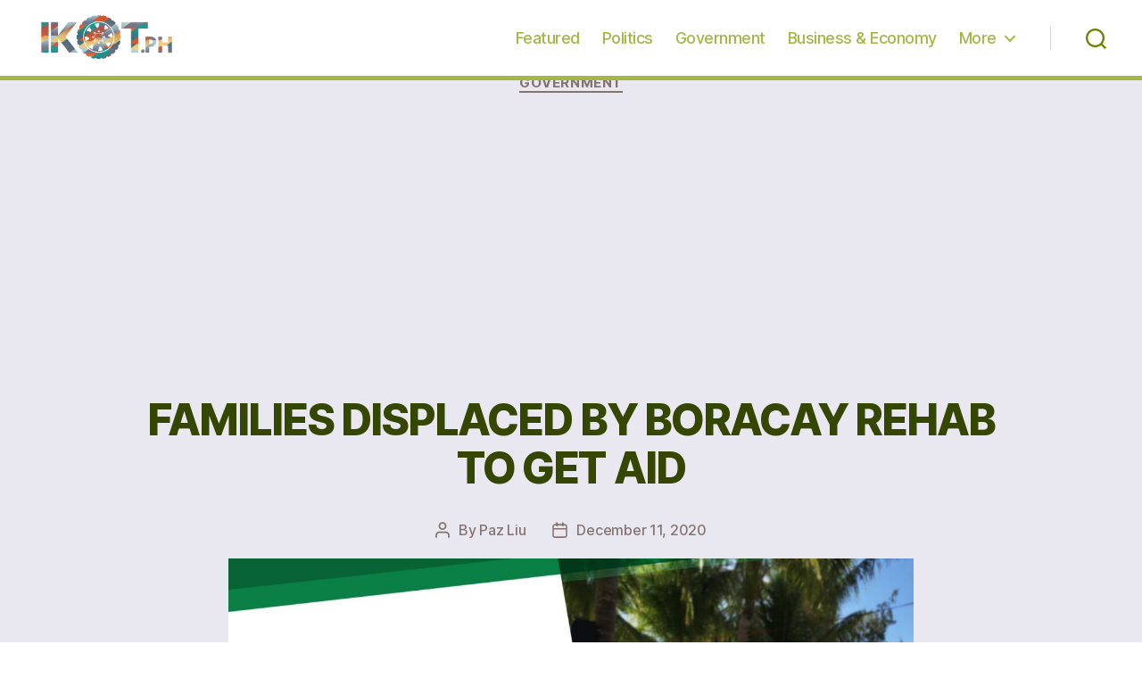

--- FILE ---
content_type: text/html; charset=utf-8
request_url: https://www.google.com/recaptcha/api2/aframe
body_size: 267
content:
<!DOCTYPE HTML><html><head><meta http-equiv="content-type" content="text/html; charset=UTF-8"></head><body><script nonce="xjXxhR6DnnNtiee9HU2KRw">/** Anti-fraud and anti-abuse applications only. See google.com/recaptcha */ try{var clients={'sodar':'https://pagead2.googlesyndication.com/pagead/sodar?'};window.addEventListener("message",function(a){try{if(a.source===window.parent){var b=JSON.parse(a.data);var c=clients[b['id']];if(c){var d=document.createElement('img');d.src=c+b['params']+'&rc='+(localStorage.getItem("rc::a")?sessionStorage.getItem("rc::b"):"");window.document.body.appendChild(d);sessionStorage.setItem("rc::e",parseInt(sessionStorage.getItem("rc::e")||0)+1);localStorage.setItem("rc::h",'1768468376464');}}}catch(b){}});window.parent.postMessage("_grecaptcha_ready", "*");}catch(b){}</script></body></html>